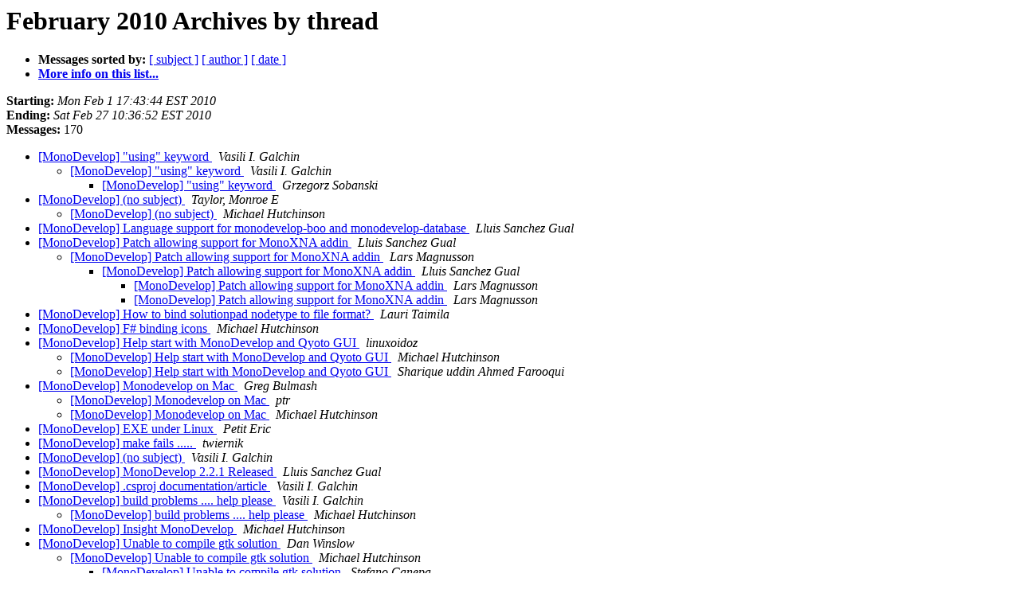

--- FILE ---
content_type: text/html; charset=utf-8
request_url: https://mono.github.io/mail-archives/monodevelop-list/2010-February/thread.html
body_size: 5151
content:
<!DOCTYPE HTML PUBLIC "-//W3C//DTD HTML 3.2//EN">
<HTML>
  <HEAD>
     <title>The Monodevelop-list February 2010 Archive by thread</title>
     <META NAME="robots" CONTENT="noindex,follow">
     <META http-equiv="Content-Type" content="text/html; charset=us-ascii">
  </HEAD>
  <BODY BGCOLOR="#ffffff">
      <a name="start"></A>
      <h1>February 2010 Archives by thread</h1>
      <ul>
         <li> <b>Messages sorted by:</b>
	        
		<a href="subject.html#start">[ subject ]</a>
		<a href="author.html#start">[ author ]</a>
		<a href="date.html#start">[ date ]</a>

	     <li><b><a href="http://lists.ximian.com/mailman/listinfo/monodevelop-list">More info on this list...
                    </a></b></li>
      </ul>
      <p><b>Starting:</b> <i>Mon Feb  1 17:43:44 EST 2010</i><br>
         <b>Ending:</b> <i>Sat Feb 27 10:36:52 EST 2010</i><br>
         <b>Messages:</b> 170<p>
     <ul>

<!--0 01265064224- -->
<LI><A HREF="011224.html">[MonoDevelop] &quot;using&quot; keyword
</A><A NAME="11224">&nbsp;</A>
<I>Vasili I. Galchin
</I>

<UL>
<!--1 01265064224-01265086020- -->
<LI><A HREF="011226.html">[MonoDevelop] &quot;using&quot; keyword
</A><A NAME="11226">&nbsp;</A>
<I>Vasili I. Galchin
</I>

<UL>
<!--2 01265064224-01265086020-01265110837- -->
<LI><A HREF="011229.html">[MonoDevelop] &quot;using&quot; keyword
</A><A NAME="11229">&nbsp;</A>
<I>Grzegorz Sobanski
</I>

</UL>
</UL>
<!--0 01265066987- -->
<LI><A HREF="011225.html">[MonoDevelop] (no subject)
</A><A NAME="11225">&nbsp;</A>
<I>Taylor, Monroe E
</I>

<UL>
<!--1 01265066987-01265403387- -->
<LI><A HREF="011252.html">[MonoDevelop] (no subject)
</A><A NAME="11252">&nbsp;</A>
<I>Michael Hutchinson
</I>

</UL>
<!--0 01265106855- -->
<LI><A HREF="011227.html">[MonoDevelop] Language support for monodevelop-boo and monodevelop-database
</A><A NAME="11227">&nbsp;</A>
<I>Lluis Sanchez Gual
</I>

<!--0 01265107377- -->
<LI><A HREF="011228.html">[MonoDevelop] Patch allowing support for MonoXNA addin
</A><A NAME="11228">&nbsp;</A>
<I>Lluis Sanchez Gual
</I>

<UL>
<!--1 01265107377-01265125773- -->
<LI><A HREF="011230.html">[MonoDevelop] Patch allowing support for MonoXNA addin
</A><A NAME="11230">&nbsp;</A>
<I>Lars Magnusson
</I>

<UL>
<!--2 01265107377-01265125773-01265125937- -->
<LI><A HREF="011231.html">[MonoDevelop] Patch allowing support for MonoXNA addin
</A><A NAME="11231">&nbsp;</A>
<I>Lluis Sanchez Gual
</I>

<UL>
<!--3 01265107377-01265125773-01265125937-01265705603- -->
<LI><A HREF="011275.html">[MonoDevelop] Patch allowing support for MonoXNA addin
</A><A NAME="11275">&nbsp;</A>
<I>Lars Magnusson
</I>

<!--3 01265107377-01265125773-01265125937-01265706048- -->
<LI><A HREF="011276.html">[MonoDevelop] Patch allowing support for MonoXNA addin
</A><A NAME="11276">&nbsp;</A>
<I>Lars Magnusson
</I>

</UL>
</UL>
</UL>
<!--0 01265132360- -->
<LI><A HREF="011232.html">[MonoDevelop] How to bind solutionpad nodetype to file format?
</A><A NAME="11232">&nbsp;</A>
<I>Lauri Taimila
</I>

<!--0 01265139929- -->
<LI><A HREF="011233.html">[MonoDevelop] F# binding icons
</A><A NAME="11233">&nbsp;</A>
<I>Michael Hutchinson
</I>

<!--0 01265166445- -->
<LI><A HREF="011234.html">[MonoDevelop]  Help start with MonoDevelop and Qyoto GUI
</A><A NAME="11234">&nbsp;</A>
<I>linuxoidoz
</I>

<UL>
<!--1 01265166445-01265403548- -->
<LI><A HREF="011253.html">[MonoDevelop] Help start with MonoDevelop and Qyoto GUI
</A><A NAME="11253">&nbsp;</A>
<I>Michael Hutchinson
</I>

<!--1 01265166445-01265736911- -->
<LI><A HREF="011280.html">[MonoDevelop] Help start with MonoDevelop and Qyoto GUI
</A><A NAME="11280">&nbsp;</A>
<I>Sharique uddin Ahmed Farooqui
</I>

</UL>
<!--0 01265184582- -->
<LI><A HREF="011238.html">[MonoDevelop] Monodevelop on Mac
</A><A NAME="11238">&nbsp;</A>
<I>Greg Bulmash
</I>

<UL>
<!--1 01265184582-01265205318- -->
<LI><A HREF="011240.html">[MonoDevelop] Monodevelop on Mac
</A><A NAME="11240">&nbsp;</A>
<I>ptr
</I>

<!--1 01265184582-01265323774- -->
<LI><A HREF="011245.html">[MonoDevelop] Monodevelop on Mac
</A><A NAME="11245">&nbsp;</A>
<I>Michael Hutchinson
</I>

</UL>
<!--0 01265189505- -->
<LI><A HREF="011239.html">[MonoDevelop] EXE under Linux
</A><A NAME="11239">&nbsp;</A>
<I>Petit Eric
</I>

<!--0 01265189613- -->
<LI><A HREF="011277.html">[MonoDevelop] make fails .....
</A><A NAME="11277">&nbsp;</A>
<I>twiernik
</I>

<!--0 01265229210- -->
<LI><A HREF="011241.html">[MonoDevelop] (no subject)
</A><A NAME="11241">&nbsp;</A>
<I>Vasili I. Galchin
</I>

<!--0 01265270953- -->
<LI><A HREF="011242.html">[MonoDevelop] MonoDevelop 2.2.1 Released
</A><A NAME="11242">&nbsp;</A>
<I>Lluis Sanchez Gual
</I>

<!--0 01265317137- -->
<LI><A HREF="011243.html">[MonoDevelop] .csproj documentation/article
</A><A NAME="11243">&nbsp;</A>
<I>Vasili I. Galchin
</I>

<!--0 01265323426- -->
<LI><A HREF="011244.html">[MonoDevelop] build problems .... help please
</A><A NAME="11244">&nbsp;</A>
<I>Vasili I. Galchin
</I>

<UL>
<!--1 01265323426-01265323940- -->
<LI><A HREF="011246.html">[MonoDevelop] build problems .... help please
</A><A NAME="11246">&nbsp;</A>
<I>Michael Hutchinson
</I>

</UL>
<!--0 01265326334- -->
<LI><A HREF="011247.html">[MonoDevelop] Insight MonoDevelop
</A><A NAME="11247">&nbsp;</A>
<I>Michael Hutchinson
</I>

<!--0 01265384438- -->
<LI><A HREF="011248.html">[MonoDevelop] Unable to compile gtk solution
</A><A NAME="11248">&nbsp;</A>
<I>Dan Winslow
</I>

<UL>
<!--1 01265384438-01265399401- -->
<LI><A HREF="011249.html">[MonoDevelop] Unable to compile gtk solution
</A><A NAME="11249">&nbsp;</A>
<I>Michael Hutchinson
</I>

<UL>
<!--2 01265384438-01265399401-01265475154- -->
<LI><A HREF="011265.html">[MonoDevelop] Unable to compile gtk solution
</A><A NAME="11265">&nbsp;</A>
<I>Stefano Canepa
</I>

</UL>
<!--1 01265384438-01265400030- -->
<LI><A HREF="011250.html">[MonoDevelop] Unable to compile gtk solution
</A><A NAME="11250">&nbsp;</A>
<I>A.M. Abdelaziz
</I>

<UL>
<!--2 01265384438-01265400030-01265402723- -->
<LI><A HREF="011251.html">[MonoDevelop] Unable to compile gtk solution
</A><A NAME="11251">&nbsp;</A>
<I>Michael Hutchinson
</I>

<UL>
<!--3 01265384438-01265400030-01265402723-01265475269- -->
<LI><A HREF="011266.html">[MonoDevelop] Unable to compile gtk solution
</A><A NAME="11266">&nbsp;</A>
<I>Stefano Canepa
</I>

</UL>
</UL>
</UL>
<!--0 01265403874- -->
<LI><A HREF="011254.html">[MonoDevelop] Problem Building MD in MD v2.2.1
</A><A NAME="11254">&nbsp;</A>
<I>Michael Hutchinson
</I>

<!--0 01265406656- -->
<LI><A HREF="011255.html">[MonoDevelop] ConfigurationSelector
</A><A NAME="11255">&nbsp;</A>
<I>Vasili I. Galchin
</I>

<UL>
<!--1 01265406656-01265408897- -->
<LI><A HREF="011256.html">[MonoDevelop] ConfigurationSelector
</A><A NAME="11256">&nbsp;</A>
<I>Tom Spink
</I>

<!--1 01265406656-01265449256- -->
<LI><A HREF="011263.html">[MonoDevelop] ConfigurationSelector
</A><A NAME="11263">&nbsp;</A>
<I>Michael Hutchinson
</I>

<UL>
<!--2 01265406656-01265449256-01265489400- -->
<LI><A HREF="011268.html">[MonoDevelop] ConfigurationSelector
</A><A NAME="11268">&nbsp;</A>
<I>Vasili I. Galchin
</I>

<UL>
<!--3 01265406656-01265449256-01265489400-01265490529- -->
<LI><A HREF="011269.html">[MonoDevelop] ConfigurationSelector
</A><A NAME="11269">&nbsp;</A>
<I>Vasili I. Galchin
</I>

<!--3 01265406656-01265449256-01265489400-01265490529-01265492157- -->
<LI><A HREF="011270.html">[MonoDevelop] ConfigurationSelector
</A><A NAME="11270">&nbsp;</A>
<I>Michael Hutchinson
</I>

<!--3 01265406656-01265449256-01265489400-01265490529-01265492157-01265502246- -->
<LI><A HREF="011272.html">[MonoDevelop] ConfigurationSelector
</A><A NAME="11272">&nbsp;</A>
<I>Vasili I. Galchin
</I>

<!--3 01265406656-01265449256-01265489400-01265490529-01265492157-01265830869- -->
<LI><A HREF="011291.html">[MonoDevelop] ConfigurationSelector
</A><A NAME="11291">&nbsp;</A>
<I>Vasili I. Galchin
</I>

</UL>
</UL>
</UL>
<!--0 01265410526- -->
<LI><A HREF="011257.html">[MonoDevelop] CSharp vs CSharpBinding namespace
</A><A NAME="11257">&nbsp;</A>
<I>Vasili I. Galchin
</I>

<UL>
<!--1 01265410526-01265439652- -->
<LI><A HREF="011262.html">[MonoDevelop] CSharp vs CSharpBinding namespace
</A><A NAME="11262">&nbsp;</A>
<I>Mike Kr&#252;ger
</I>

</UL>
<!--0 01265429686- -->
<LI><A HREF="011258.html">[MonoDevelop] C# 4.0 Support
</A><A NAME="11258">&nbsp;</A>
<I>Dale Ragan
</I>

<UL>
<!--1 01265429686-01265433795- -->
<LI><A HREF="011260.html">[MonoDevelop] C# 4.0 Support
</A><A NAME="11260">&nbsp;</A>
<I>A.M. Abdelaziz
</I>

<UL>
<!--2 01265429686-01265433795-01265436170- -->
<LI><A HREF="011261.html">[MonoDevelop] C# 4.0 Support
</A><A NAME="11261">&nbsp;</A>
<I>Dale Ragan
</I>

<UL>
<!--3 01265429686-01265433795-01265436170-01265449510- -->
<LI><A HREF="011264.html">[MonoDevelop] C# 4.0 Support
</A><A NAME="11264">&nbsp;</A>
<I>Marek Safar
</I>

<!--3 01265429686-01265433795-01265436170-01265449510-01265478203- -->
<LI><A HREF="011267.html">[MonoDevelop] C# 4.0 Support
</A><A NAME="11267">&nbsp;</A>
<I>Dale Ragan
</I>

<!--3 01265429686-01265433795-01265436170-01265449510-01265478203-01265492413- -->
<LI><A HREF="011271.html">[MonoDevelop] C# 4.0 Support
</A><A NAME="11271">&nbsp;</A>
<I>Michael Hutchinson
</I>

</UL>
</UL>
</UL>
<!--0 01265430546- -->
<LI><A HREF="011259.html">[MonoDevelop]  C# 4.0 Support
</A><A NAME="11259">&nbsp;</A>
<I>Dale Ragan
</I>

<!--0 01265510520- -->
<LI><A HREF="011273.html">[MonoDevelop] christian te ha dejado un mensaje...
</A><A NAME="11273">&nbsp;</A>
<I>Badoo
</I>

<!--0 01265576199- -->
<LI><A HREF="011278.html">[MonoDevelop] Copying Dialogs between solutions
</A><A NAME="11278">&nbsp;</A>
<I>Nuno Furtado
</I>

<UL>
<!--1 01265576199-01266123785- -->
<LI><A HREF="011321.html">[MonoDevelop] Copying Dialogs between solutions
</A><A NAME="11321">&nbsp;</A>
<I>A.M. Abdelaziz
</I>

<!--1 01265576199-01266125803- -->
<LI><A HREF="011323.html">[MonoDevelop] Copying Dialogs between solutions
</A><A NAME="11323">&nbsp;</A>
<I>Michael Hutchinson
</I>

</UL>
<!--0 01265610478- -->
<LI><A HREF="011274.html">[MonoDevelop]  SpecFlow Add-in
</A><A NAME="11274">&nbsp;</A>
<I>Dale Ragan
</I>

<UL>
<!--1 01265610478-01265815655- -->
<LI><A HREF="011287.html">[MonoDevelop] SpecFlow Add-in
</A><A NAME="11287">&nbsp;</A>
<I>Dale Ragan
</I>

<UL>
<!--2 01265610478-01265815655-01265907799- -->
<LI><A HREF="011296.html">[MonoDevelop] SpecFlow Add-in
</A><A NAME="11296">&nbsp;</A>
<I>Lluis Sanchez Gual
</I>

<UL>
<!--3 01265610478-01265815655-01265907799-01266423081- -->
<LI><A HREF="011333.html">[MonoDevelop] SpecFlow Add-in
</A><A NAME="11333">&nbsp;</A>
<I>Dale Ragan
</I>

</UL>
</UL>
</UL>
<!--0 01265645429- -->
<LI><A HREF="011279.html">[MonoDevelop]  can not run monodevelop after installing mono
</A><A NAME="11279">&nbsp;</A>
<I>margemoosh
</I>

<UL>
<!--1 01265645429-01266124303- -->
<LI><A HREF="011322.html">[MonoDevelop] can not run monodevelop after installing mono
</A><A NAME="11322">&nbsp;</A>
<I>A.M. Abdelaziz
</I>

</UL>
<!--0 01265729320- -->
<LI><A HREF="011281.html">[MonoDevelop]  Windows application Manifest (RT_MANIFEST)
</A><A NAME="11281">&nbsp;</A>
<I>Matt234
</I>

<UL>
<!--1 01265729320-01267242008- -->
<LI><A HREF="011392.html">[MonoDevelop] Windows application Manifest (RT_MANIFEST)
</A><A NAME="11392">&nbsp;</A>
<I>Michael Hutchinson
</I>

</UL>
<!--0 01265738842- -->
<LI><A HREF="011282.html">[MonoDevelop]  IDE Property, Console and other kind of small thinghs to visualize
</A><A NAME="11282">&nbsp;</A>
<I>Badaluk
</I>

<UL>
<!--1 01265738842-01265761407- -->
<LI><A HREF="011284.html">[MonoDevelop] IDE Property, Console and other kind of small thinghs to visualize
</A><A NAME="11284">&nbsp;</A>
<I>Lluis Sanchez Gual
</I>

</UL>
<!--0 01265748984- -->
<LI><A HREF="011283.html">[MonoDevelop] I am doing &quot;parallel mono&quot; development but .....
</A><A NAME="11283">&nbsp;</A>
<I>Vasili I. Galchin
</I>

<!--0 01265793979- -->
<LI><A HREF="011285.html">[MonoDevelop] perforce version control support
</A><A NAME="11285">&nbsp;</A>
<I>Ian Norton
</I>

<UL>
<!--1 01265793979-01265809635- -->
<LI><A HREF="011286.html">[MonoDevelop] perforce version control support
</A><A NAME="11286">&nbsp;</A>
<I>Levi Bard
</I>

</UL>
<!--0 01265801448- -->
<LI><A HREF="011288.html">[MonoDevelop] How to change interface language? (Windows)
</A><A NAME="11288">&nbsp;</A>
<I>$0
</I>

<!--0 01265820346- -->
<LI><A HREF="011289.html">[MonoDevelop] monodevelop zh_TW translation
</A><A NAME="11289">&nbsp;</A>
<I>Yan-ren Tsai
</I>

<!--0 01265820620- -->
<LI><A HREF="011290.html">[MonoDevelop] monodevelop traditional chinese(zh_TW) translation
</A><A NAME="11290">&nbsp;</A>
<I>Yan-ren Tsai
</I>

<!--0 01265871513- -->
<LI><A HREF="011292.html">[MonoDevelop]  Unable to see the widgets palette window
</A><A NAME="11292">&nbsp;</A>
<I>murty261
</I>

<UL>
<!--1 01265871513-01265872498- -->
<LI><A HREF="011293.html">[MonoDevelop] Unable to see the widgets palette window
</A><A NAME="11293">&nbsp;</A>
<I>Michael Hutchinson
</I>

<UL>
<!--2 01265871513-01265872498-01265879371- -->
<LI><A HREF="011294.html">[MonoDevelop] Unable to see the widgets palette window
</A><A NAME="11294">&nbsp;</A>
<I>murty261
</I>

</UL>
</UL>
<!--0 01265890704- -->
<LI><A HREF="011295.html">[MonoDevelop] Re lease cycle
</A><A NAME="11295">&nbsp;</A>
<I>Stellenbosser
</I>

<UL>
<!--1 01265890704-01265934640- -->
<LI><A HREF="011301.html">[MonoDevelop] Re lease cycle
</A><A NAME="11301">&nbsp;</A>
<I>Michael Hutchinson
</I>

</UL>
<!--0 01265927917- -->
<LI><A HREF="011297.html">[MonoDevelop] a complete list of MONO_ environment variables?
</A><A NAME="11297">&nbsp;</A>
<I>Vasili I. Galchin
</I>

<UL>
<!--1 01265927917-01265932179- -->
<LI><A HREF="011299.html">[MonoDevelop] a complete list of MONO_ environment variables?
</A><A NAME="11299">&nbsp;</A>
<I>Alan McGovern
</I>

</UL>
<!--0 01265931446- -->
<LI><A HREF="011298.html">[MonoDevelop] how is monodevelop informed about location of managed	libraries?
</A><A NAME="11298">&nbsp;</A>
<I>Vasili I. Galchin
</I>

<UL>
<!--1 01265931446-01265934303- -->
<LI><A HREF="011300.html">[MonoDevelop] how is monodevelop informed about location of	managed libraries?
</A><A NAME="11300">&nbsp;</A>
<I>Michael Hutchinson
</I>

<UL>
<!--2 01265931446-01265934303-01265935648- -->
<LI><A HREF="011302.html">[MonoDevelop] how is monodevelop informed about location of	managed libraries?
</A><A NAME="11302">&nbsp;</A>
<I>Vasili I. Galchin
</I>

<!--2 01265931446-01265934303-01265937318- -->
<LI><A HREF="011303.html">[MonoDevelop] how is monodevelop informed about location of	managed libraries?
</A><A NAME="11303">&nbsp;</A>
<I>Vasili I. Galchin
</I>

<UL>
<!--3 01265931446-01265934303-01265937318-01265937496- -->
<LI><A HREF="011304.html">[MonoDevelop] how is monodevelop informed about location of	managed libraries?
</A><A NAME="11304">&nbsp;</A>
<I>Michael Hutchinson
</I>

</UL>
</UL>
</UL>
<!--0 01266025472- -->
<LI><A HREF="011305.html">[MonoDevelop] Failure to find my 2.2.1 assemblies
</A><A NAME="11305">&nbsp;</A>
<I>Vasili I. Galchin
</I>

<UL>
<!--1 01266025472-01266026120- -->
<LI><A HREF="011306.html">[MonoDevelop] Failure to find my 2.2.1 assemblies
</A><A NAME="11306">&nbsp;</A>
<I>Lluis Sanchez Gual
</I>

<UL>
<!--2 01266025472-01266026120-01266029765- -->
<LI><A HREF="011309.html">[MonoDevelop] Failure to find my 2.2.1 assemblies
</A><A NAME="11309">&nbsp;</A>
<I>Vasili I. Galchin
</I>

<UL>
<!--3 01266025472-01266026120-01266029765-01266032349- -->
<LI><A HREF="011310.html">[MonoDevelop] Failure to find my 2.2.1 assemblies
</A><A NAME="11310">&nbsp;</A>
<I>Michael Hutchinson
</I>

</UL>
</UL>
<!--1 01266025472-01266026255- -->
<LI><A HREF="011307.html">[MonoDevelop] Failure to find my 2.2.1 assemblies
</A><A NAME="11307">&nbsp;</A>
<I>Michael Hutchinson
</I>

<UL>
<!--2 01266025472-01266026255-01266028677- -->
<LI><A HREF="011308.html">[MonoDevelop] Failure to find my 2.2.1 assemblies
</A><A NAME="11308">&nbsp;</A>
<I>Vasili I. Galchin
</I>

<UL>
<!--3 01266025472-01266026255-01266028677-01266032691- -->
<LI><A HREF="011311.html">[MonoDevelop] Failure to find my 2.2.1 assemblies
</A><A NAME="11311">&nbsp;</A>
<I>Vasili I. Galchin
</I>

<!--3 01266025472-01266026255-01266028677-01266032691-01266034015- -->
<LI><A HREF="011312.html">[MonoDevelop] Failure to find my 2.2.1 assemblies
</A><A NAME="11312">&nbsp;</A>
<I>Michael Hutchinson
</I>

</UL>
</UL>
</UL>
<!--0 01266069763- -->
<LI><A HREF="011313.html">[MonoDevelop] run icon in modo dev grey how do i fix?
</A><A NAME="11313">&nbsp;</A>
<I>josheeg
</I>

<!--0 01266069858- -->
<LI><A HREF="011314.html">[MonoDevelop] view error list how do i do that?
</A><A NAME="11314">&nbsp;</A>
<I>josheeg
</I>

<UL>
<!--1 01266069858-01266115147- -->
<LI><A HREF="011317.html">[MonoDevelop] view error list how do i do that?
</A><A NAME="11317">&nbsp;</A>
<I>Michael Hutchinson
</I>

</UL>
<!--0 01266101679- -->
<LI><A HREF="011315.html">[MonoDevelop] reading the C# &quot;binding&quot; (addin) code
</A><A NAME="11315">&nbsp;</A>
<I>Vasili I. Galchin
</I>

<UL>
<!--1 01266101679-01266115538- -->
<LI><A HREF="011318.html">[MonoDevelop] reading the C# &quot;binding&quot; (addin) code
</A><A NAME="11318">&nbsp;</A>
<I>Michael Hutchinson
</I>

</UL>
<!--0 01266102474- -->
<LI><A HREF="011316.html">[MonoDevelop] invoking a compiler
</A><A NAME="11316">&nbsp;</A>
<I>Vasili I. Galchin
</I>

<UL>
<!--1 01266102474-01266115688- -->
<LI><A HREF="011319.html">[MonoDevelop] invoking a compiler
</A><A NAME="11319">&nbsp;</A>
<I>Michael Hutchinson
</I>

</UL>
<!--0 01266117977- -->
<LI><A HREF="011320.html">[MonoDevelop] ICSharpCode code?
</A><A NAME="11320">&nbsp;</A>
<I>Vasili I. Galchin
</I>

<UL>
<!--1 01266117977-01266125881- -->
<LI><A HREF="011324.html">[MonoDevelop] ICSharpCode code?
</A><A NAME="11324">&nbsp;</A>
<I>Michael Hutchinson
</I>

<UL>
<!--2 01266117977-01266125881-01266125953- -->
<LI><A HREF="011325.html">[MonoDevelop] ICSharpCode code?
</A><A NAME="11325">&nbsp;</A>
<I>Vasili I. Galchin
</I>

<UL>
<!--3 01266117977-01266125881-01266125953-01266281896- -->
<LI><A HREF="011331.html">[MonoDevelop] ICSharpCode code?
</A><A NAME="11331">&nbsp;</A>
<I>Michael Hutchinson
</I>

<!--3 01266117977-01266125881-01266125953-01266281896-01266285362- -->
<LI><A HREF="011332.html">[MonoDevelop] ICSharpCode code?
</A><A NAME="11332">&nbsp;</A>
<I>Vasili I. Galchin
</I>

</UL>
</UL>
</UL>
<!--0 01266193505- -->
<LI><A HREF="011326.html">[MonoDevelop] MonoDevelop Debugger Issue
</A><A NAME="11326">&nbsp;</A>
<I>Kaustubh Naniwadekar
</I>

<UL>
<!--1 01266193505-01266195675- -->
<LI><A HREF="011327.html">[MonoDevelop] MonoDevelop Debugger Issue
</A><A NAME="11327">&nbsp;</A>
<I>Kaustubh Naniwadekar
</I>

</UL>
<!--0 01266258158- -->
<LI><A HREF="011328.html">[MonoDevelop] Marks in Vi Mode
</A><A NAME="11328">&nbsp;</A>
<I>Sanjoy Das
</I>

<UL>
<!--1 01266258158-01266428219- -->
<LI><A HREF="011334.html">[MonoDevelop] Marks in Vi Mode
</A><A NAME="11334">&nbsp;</A>
<I>Anirudh Sanjeev
</I>

<UL>
<!--2 01266258158-01266428219-01266449578- -->
<LI><A HREF="011335.html">[MonoDevelop] Marks in Vi Mode
</A><A NAME="11335">&nbsp;</A>
<I>Michael Hutchinson
</I>

<UL>
<!--3 01266258158-01266428219-01266449578-01266615998- -->
<LI><A HREF="011347.html">[MonoDevelop] Marks in Vi Mode
</A><A NAME="11347">&nbsp;</A>
<I>Anirudh Sanjeev
</I>

<!--3 01266258158-01266428219-01266449578-01266615998-01266959257- -->
<LI><A HREF="011367.html">[MonoDevelop] Marks in Vi Mode
</A><A NAME="11367">&nbsp;</A>
<I>Michael Hutchinson
</I>

<!--3 01266258158-01266428219-01266449578-01266959110- -->
<LI><A HREF="011368.html">[MonoDevelop] Marks in Vi Mode
</A><A NAME="11368">&nbsp;</A>
<I>Michael Hutchinson
</I>

</UL>
</UL>
<!--1 01266258158-01266687158- -->
<LI><A HREF="011353.html">[MonoDevelop] Marks in Vi Mode
</A><A NAME="11353">&nbsp;</A>
<I>Levi Bard
</I>

</UL>
<!--0 01266274852- -->
<LI><A HREF="011329.html">[MonoDevelop] CSharpCodeProvider?
</A><A NAME="11329">&nbsp;</A>
<I>Vasili I. Galchin
</I>

<UL>
<!--1 01266274852-01266281714- -->
<LI><A HREF="011330.html">[MonoDevelop] CSharpCodeProvider?
</A><A NAME="11330">&nbsp;</A>
<I>Michael Hutchinson
</I>

</UL>
<!--0 01266505769- -->
<LI><A HREF="011336.html">[MonoDevelop] Info on develop PhpBinding
</A><A NAME="11336">&nbsp;</A>
<I>alfdev
</I>

<!--0 01266519219- -->
<LI><A HREF="011337.html">[MonoDevelop] Project Icons Not Added to EXE When Compiling
</A><A NAME="11337">&nbsp;</A>
<I>stacheldraht at interia.pl
</I>

<UL>
<!--1 01266519219-01267241492- -->
<LI><A HREF="011391.html">[MonoDevelop] Project Icons Not Added to EXE When Compiling
</A><A NAME="11391">&nbsp;</A>
<I>Michael Hutchinson
</I>

</UL>
<!--0 01266529082- -->
<LI><A HREF="011338.html">[MonoDevelop] MSDN and arbitrary ,NET C# types?
</A><A NAME="11338">&nbsp;</A>
<I>Vasili I. Galchin
</I>

<UL>
<!--1 01266529082-01266564029- -->
<LI><A HREF="011339.html">[MonoDevelop] MSDN and arbitrary ,NET C# types?
</A><A NAME="11339">&nbsp;</A>
<I>Mike Kr&#252;ger
</I>

<UL>
<!--2 01266529082-01266564029-01266564495- -->
<LI><A HREF="011340.html">[MonoDevelop] MSDN and arbitrary ,NET C# types?
</A><A NAME="11340">&nbsp;</A>
<I>Vasili I. Galchin
</I>

<!--2 01266529082-01266564029-01266614105- -->
<LI><A HREF="011348.html">[MonoDevelop] MSDN and arbitrary ,NET C# types?
</A><A NAME="11348">&nbsp;</A>
<I>Vasili I. Galchin
</I>

<UL>
<!--3 01266529082-01266564029-01266614105-01266618586- -->
<LI><A HREF="011349.html">[MonoDevelop] MSDN and arbitrary ,NET C# types?
</A><A NAME="11349">&nbsp;</A>
<I>Mike Kr&#252;ger
</I>

<!--3 01266529082-01266564029-01266614105-01266618586-01266619613- -->
<LI><A HREF="011350.html">[MonoDevelop] MSDN and arbitrary ,NET C# types?
</A><A NAME="11350">&nbsp;</A>
<I>Vasili I. Galchin
</I>

<!--3 01266529082-01266564029-01266614105-01266618586-01266619613-01266662383- -->
<LI><A HREF="011351.html">[MonoDevelop] MSDN and arbitrary ,NET C# types?
</A><A NAME="11351">&nbsp;</A>
<I>Mike Kr&#252;ger
</I>

</UL>
</UL>
</UL>
<!--0 01266564785- -->
<LI><A HREF="011341.html">[MonoDevelop] Solution/project files missing in source package
</A><A NAME="11341">&nbsp;</A>
<I>safknw at gmail.com
</I>

<UL>
<!--1 01266564785-01266580166- -->
<LI><A HREF="011342.html">[MonoDevelop]  Solution/project files missing in source package
</A><A NAME="11342">&nbsp;</A>
<I>Andy York
</I>

<UL>
<!--2 01266564785-01266580166-01266584728- -->
<LI><A HREF="011343.html">[MonoDevelop] Solution/project files missing in source package
</A><A NAME="11343">&nbsp;</A>
<I>safknw at gmail.com
</I>

<UL>
<!--3 01266564785-01266580166-01266584728-01266675434- -->
<LI><A HREF="011352.html">[MonoDevelop] Solution/project files missing in source package
</A><A NAME="11352">&nbsp;</A>
<I>Andy York
</I>

</UL>
</UL>
<!--1 01266564785-01266831327- -->
<LI><A HREF="011357.html">[MonoDevelop] Solution/project files missing in source package
</A><A NAME="11357">&nbsp;</A>
<I>Lluis Sanchez Gual
</I>

</UL>
<!--0 01266584826- -->
<LI><A HREF="011344.html">[MonoDevelop] .NET 3.5
</A><A NAME="11344">&nbsp;</A>
<I>JeffWinder
</I>

<UL>
<!--1 01266584826-01266586863- -->
<LI><A HREF="011345.html">[MonoDevelop] .NET 3.5
</A><A NAME="11345">&nbsp;</A>
<I>Robert Jordan
</I>

<UL>
<!--2 01266584826-01266586863-01266587069- -->
<LI><A HREF="011346.html">[MonoDevelop] .NET 3.5
</A><A NAME="11346">&nbsp;</A>
<I>JeffW
</I>

</UL>
</UL>
<!--0 01266700652- -->
<LI><A HREF="011354.html">[MonoDevelop] method signatures
</A><A NAME="11354">&nbsp;</A>
<I>Vasili I. Galchin
</I>

<UL>
<!--1 01266700652-01266703803- -->
<LI><A HREF="011355.html">[MonoDevelop] method signatures
</A><A NAME="11355">&nbsp;</A>
<I>Vasili I. Galchin
</I>

</UL>
<!--0 01266744912- -->
<LI><A HREF="011356.html">[MonoDevelop] Traditional chinese(zh_TW) translation updates
</A><A NAME="11356">&nbsp;</A>
<I>Yan-ren Tsai
</I>

<UL>
<!--1 01266744912-01266858618- -->
<LI><A HREF="011358.html">[MonoDevelop] Traditional chinese(zh_TW) translation updates
</A><A NAME="11358">&nbsp;</A>
<I>Lluis Sanchez Gual
</I>

</UL>
<!--0 01266859380- -->
<LI><A HREF="011359.html">[MonoDevelop] TargetInvocation Exception
</A><A NAME="11359">&nbsp;</A>
<I>D Boarman
</I>

<UL>
<!--1 01266859380-01267241380- -->
<LI><A HREF="011390.html">[MonoDevelop] TargetInvocation Exception
</A><A NAME="11390">&nbsp;</A>
<I>Michael Hutchinson
</I>

</UL>
<!--0 01266871403- -->
<LI><A HREF="011360.html">[MonoDevelop] binding
</A><A NAME="11360">&nbsp;</A>
<I>Vasili I. Galchin
</I>

<UL>
<!--1 01266871403-01266951393- -->
<LI><A HREF="011363.html">[MonoDevelop] binding
</A><A NAME="11363">&nbsp;</A>
<I>Michael Hutchinson
</I>

</UL>
<!--0 01266949009- -->
<LI><A HREF="011361.html">[MonoDevelop] Unknown identifier: Dns getting local IP with	GetHostEntry
</A><A NAME="11361">&nbsp;</A>
<I>Steve Ricketts
</I>

<UL>
<!--1 01266949009-01266951371- -->
<LI><A HREF="011362.html">[MonoDevelop] Unknown identifier: Dns getting local IP with	GetHostEntry
</A><A NAME="11362">&nbsp;</A>
<I>Michael Hutchinson
</I>

<UL>
<!--2 01266949009-01266951371-01266955130- -->
<LI><A HREF="011364.html">[MonoDevelop] Unknown identifier: Dns getting local IP with	GetHostEntry
</A><A NAME="11364">&nbsp;</A>
<I>Steve Ricketts
</I>

<UL>
<!--3 01266949009-01266951371-01266955130-01266956091- -->
<LI><A HREF="011365.html">[MonoDevelop] Unknown identifier: Dns getting local IP with	GetHostEntry
</A><A NAME="11365">&nbsp;</A>
<I>Steve Ricketts
</I>

<!--3 01266949009-01266951371-01266955130-01266956091-01266958511- -->
<LI><A HREF="011366.html">[MonoDevelop] Unknown identifier: Dns getting local IP with	GetHostEntry
</A><A NAME="11366">&nbsp;</A>
<I>Michael Hutchinson
</I>

<!--3 01266949009-01266951371-01266955130-01266956091-01266958511-01266965192- -->
<LI><A HREF="011369.html">[MonoDevelop] Unknown identifier: Dns getting local IP with	GetHostEntry
</A><A NAME="11369">&nbsp;</A>
<I>Steve Ricketts
</I>

<!--3 01266949009-01266951371-01266955130-01266956091-01266958511-01266965192-01267018593- -->
<LI><A HREF="011373.html">[MonoDevelop] Unknown identifier: Dns getting local IP with	GetHostEntry
</A><A NAME="11373">&nbsp;</A>
<I>Steve Ricketts
</I>

</UL>
</UL>
</UL>
<!--0 01266968154- -->
<LI><A HREF="011370.html">[MonoDevelop] Line Endings, Tabs/Spaces, and Unicode?
</A><A NAME="11370">&nbsp;</A>
<I>Robert Dailey
</I>

<UL>
<!--1 01266968154-01266983277- -->
<LI><A HREF="011371.html">[MonoDevelop] Line Endings, Tabs/Spaces, and Unicode?
</A><A NAME="11371">&nbsp;</A>
<I>Michael Hutchinson
</I>

<UL>
<!--2 01266968154-01266983277-01267028385- -->
<LI><A HREF="011374.html">[MonoDevelop] Line Endings, Tabs/Spaces, and Unicode?
</A><A NAME="11374">&nbsp;</A>
<I>Robert Dailey
</I>

<UL>
<!--3 01266968154-01266983277-01267028385-01267058505- -->
<LI><A HREF="011377.html">[MonoDevelop] Line Endings, Tabs/Spaces, and Unicode?
</A><A NAME="11377">&nbsp;</A>
<I>Michael Hutchinson
</I>

</UL>
</UL>
<!--1 01266968154-01266994766- -->
<LI><A HREF="011372.html">[MonoDevelop] Line Endings, Tabs/Spaces, and Unicode?
</A><A NAME="11372">&nbsp;</A>
<I>Mike Kr&#252;ger
</I>

</UL>
<!--0 01267045709- -->
<LI><A HREF="011375.html">[MonoDevelop] language binding and the Logging API
</A><A NAME="11375">&nbsp;</A>
<I>Vasili I. Galchin
</I>

<UL>
<!--1 01267045709-01267049770- -->
<LI><A HREF="011376.html">[MonoDevelop] language binding and the Logging API
</A><A NAME="11376">&nbsp;</A>
<I>Vasili I. Galchin
</I>

</UL>
<!--0 01267070449- -->
<LI><A HREF="011378.html">[MonoDevelop] language bindings' icons
</A><A NAME="11378">&nbsp;</A>
<I>Vasili I. Galchin
</I>

<UL>
<!--1 01267070449-01267079668- -->
<LI><A HREF="011380.html">[MonoDevelop] language bindings' icons
</A><A NAME="11380">&nbsp;</A>
<I>Mike Kr&#252;ger
</I>

<UL>
<!--2 01267070449-01267079668-01267128813- -->
<LI><A HREF="011383.html">[MonoDevelop] language bindings' icons
</A><A NAME="11383">&nbsp;</A>
<I>Vasili I. Galchin
</I>

<UL>
<!--3 01267070449-01267079668-01267128813-01267164813- -->
<LI><A HREF="011384.html">[MonoDevelop] language bindings' icons
</A><A NAME="11384">&nbsp;</A>
<I>Mike Kr&#252;ger
</I>

<!--3 01267070449-01267079668-01267128813-01267164813-01267168255- -->
<LI><A HREF="011385.html">[MonoDevelop] language bindings' icons
</A><A NAME="11385">&nbsp;</A>
<I>Vasili I. Galchin
</I>

<!--3 01267070449-01267079668-01267128813-01267164813-01267168255-01267184990- -->
<LI><A HREF="011386.html">[MonoDevelop] language bindings' icons
</A><A NAME="11386">&nbsp;</A>
<I>Mike Kr&#252;ger
</I>

</UL>
</UL>
</UL>
<!--0 01267076404- -->
<LI><A HREF="011379.html">[MonoDevelop] a tool to examine a .dll?
</A><A NAME="11379">&nbsp;</A>
<I>Vasili I. Galchin
</I>

<UL>
<!--1 01267076404-01267092998- -->
<LI><A HREF="011382.html">[MonoDevelop] a tool to examine a .dll?
</A><A NAME="11382">&nbsp;</A>
<I>Petit Eric
</I>

</UL>
<!--0 01267086224- -->
<LI><A HREF="011381.html">[MonoDevelop] Building MonoDevelop
</A><A NAME="11381">&nbsp;</A>
<I>Arisa Onwuka
</I>

<UL>
<!--1 01267086224-01267239964- -->
<LI><A HREF="011388.html">[MonoDevelop] Building MonoDevelop
</A><A NAME="11388">&nbsp;</A>
<I>Michael Hutchinson
</I>

</UL>
<!--0 01267203840- -->
<LI><A HREF="011387.html">[MonoDevelop] Mono crashing while in MonoDevelop on many different	lines
</A><A NAME="11387">&nbsp;</A>
<I>Steve Ricketts
</I>

<UL>
<!--1 01267203840-01267240234- -->
<LI><A HREF="011389.html">[MonoDevelop] Mono crashing while in MonoDevelop on many	different lines
</A><A NAME="11389">&nbsp;</A>
<I>Michael Hutchinson
</I>

<UL>
<!--2 01267203840-01267240234-01267276728- -->
<LI><A HREF="011394.html">[MonoDevelop] Mono crashing while in MonoDevelop on many	different lines
</A><A NAME="11394">&nbsp;</A>
<I>Steve Ricketts
</I>

<UL>
<!--3 01267203840-01267240234-01267276728-01267279657- -->
<LI><A HREF="011395.html">[MonoDevelop] Mono crashing while in MonoDevelop on many	different lines
</A><A NAME="11395">&nbsp;</A>
<I>Stifu
</I>

<!--3 01267203840-01267240234-01267276728-01267279657-01267285012- -->
<LI><A HREF="011396.html">[MonoDevelop] Mono crashing while in MonoDevelop on many	different lines
</A><A NAME="11396">&nbsp;</A>
<I>Steve Ricketts
</I>

</UL>
</UL>
</UL>
<!--0 01267247173- -->
<LI><A HREF="011393.html">[MonoDevelop] Failure to open single files in MonoDevelop 2.2.1 on	Mac OS X 10.4
</A><A NAME="11393">&nbsp;</A>
<I>Artifex
</I>

    </ul>
    <p>
      <a name="end"><b>Last message date:</b></a> 
       <i>Sat Feb 27 10:36:52 EST 2010</i><br>
    <b>Archived on:</b> <i>Sat Feb 27 10:36:55 EST 2010</i>
    <p>
   <ul>
         <li> <b>Messages sorted by:</b>
	        
		<a href="subject.html#start">[ subject ]</a>
		<a href="author.html#start">[ author ]</a>
		<a href="date.html#start">[ date ]</a>
	     <li><b><a href="http://lists.ximian.com/mailman/listinfo/monodevelop-list">More info on this list...
                    </a></b></li>
     </ul>
     <p>
     <hr>
     <i>This archive was generated by
     Pipermail 0.09 (Mailman edition).</i>
  </BODY>
</HTML>

